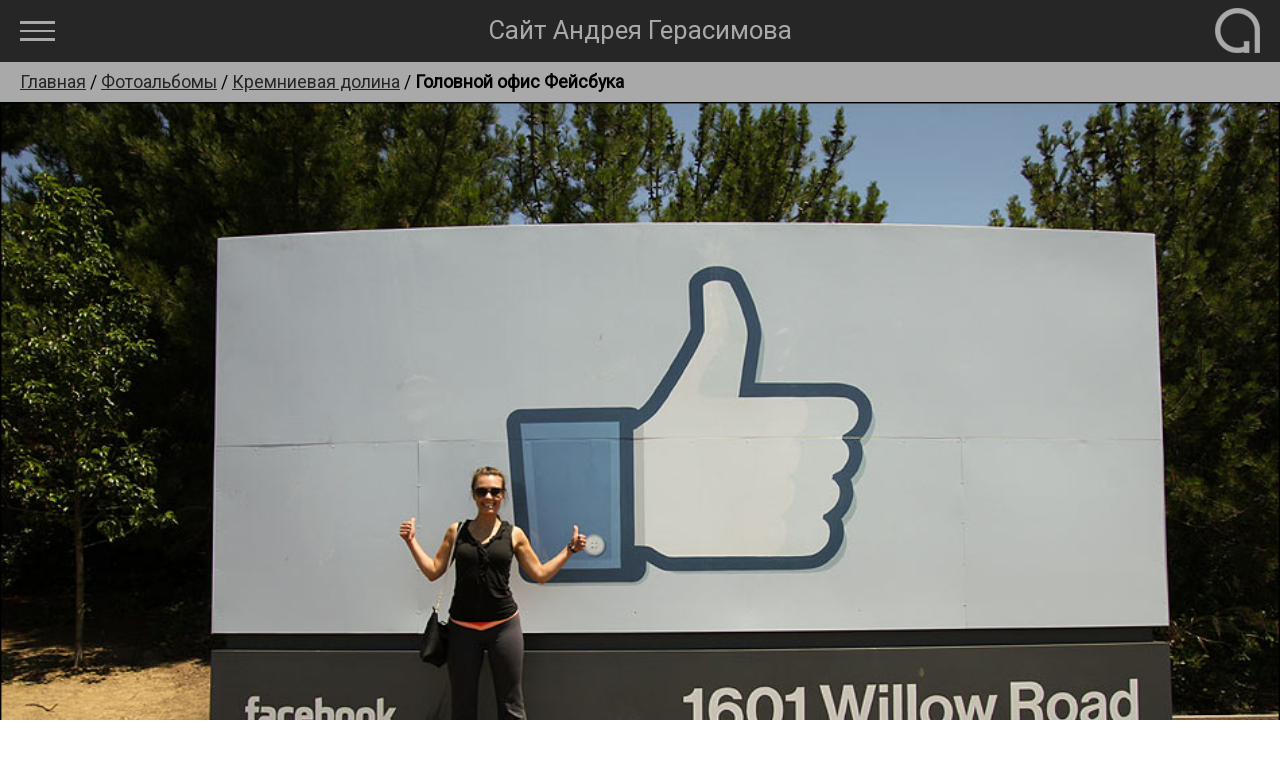

--- FILE ---
content_type: text/html
request_url: https://gerasimov.org/photoalbum/silicon-valley/12/
body_size: 3502
content:
<!DOCTYPE HTML PUBLIC "-//W3C//DTD HTML 4.01 Transitional//EN">
<html>
<head>
  <link rel="shortcut icon" href="/_img/favicon.ico" type="image/x-icon">
  <link rel="stylesheet" href="/_inc/style.css">
  <link rel="alternate" type="application/rss+xml" title="RSS" href="/rss/rss.xml">
  <META http-equiv="Content-Type" content="text/html; charset=windows-1251">
  <META http-equiv="Content-Language" content="ru">
  <META name="Author" lang="ru" content="Андрей Герасимов">

  <script src="https://www.google-analytics.com/urchin.js" type="text/javascript"></script>
  <script type="text/javascript">
    _uacct = "UA-2856181-1";
    urchinTracker();
  </script>

  <script type="text/javascript" src="/_inc/input.js"></script>

<!DOCTYPE html>
<html>

<head>
	<meta http-equiv="Content-Type" content="text/html; charset=windows-1251">
	<meta http-equiv="Content-Language" content="ru">
	<meta name="Author" lang="ru" content="Андрей Герасимов">

	<link rel="icon" type="image/png" href="/_theme/icons/favicon-16x16.png" sizes="16x16">
	<link rel="icon" type="image/png" href="/_theme/icons/favicon-32x32.png" sizes="32x32">
	<link rel="icon" type="image/png" href="/_theme/icons/favicon-96x96.png" sizes="96x96">

	<link rel="apple-touch-icon" href="/_theme/icons/older-iPhone.png">
	<link rel="apple-touch-icon" sizes="180x180" href="/_theme/icons/iPhone-6-Plus.png">
	<link rel="apple-touch-icon" sizes="152x152" href="/_theme/icons/iPad-Retina.png">
	<link rel="apple-touch-icon" sizes="167x167" href="/_theme/icons/iPad-Pro.png">

	<meta name=viewport content="width=device-width, initial-scale=1">

	<link href="https://fonts.googleapis.com/css?family=Arimo|PT+Serif|Roboto" rel="stylesheet">

	<link rel="stylesheet" href="/_theme/styles/general-styles.css">
	<link rel="stylesheet" href="/_theme/styles/header.css">
	<link rel="stylesheet" href="/_theme/styles/footer.css">
	<link rel="stylesheet" href="/_theme/styles/breadcrumbs.css">
	<link rel="stylesheet" href="/_theme/styles/photoalbum-photo.css">
	<link rel="stylesheet" href="/_theme/styles/tags.css">
	<link rel="stylesheet" href="/_theme/styles/comments.css">

	<title>Головной офис Фейсбука - Фотоальбомы Андрея Герасимова</title>
</head>

<body>
	<header>
		<nav>
			<div id="menu">
				<p class="dropbtn" onclick="myFunction(this)"></p>
				<div id="myDropdown" class="dropdown-content">
					<a href="/">Главная</a>
					<a href="/photoalbum/week/2022/18/">Фото недели</a>
					<a href="/photoalbum/misc/2022/5/">Всячина</a>
					<a href="/photoalbum/">Фотоальбомы</a>
					<a href="/publications/">Рассказы</a>
					<div class="dropdown-small">
						<a href="/comments/">Комментарии</a>
						<a href="/tags/">Метки</a>
						<a href="/time-machine/">Машина времени</a>
						<a href="/news/">Архив обновлений</a>
						<a href="/search/">Поиск</a>
						<a href="/about/">О сайте</a>
					</div>
				</div>
			</div>
			<div id="nav-header">
				<h1 class="nav-h1">Сайт Андрея Герасимова</h1>
			</div>
			<div id="logo">
				<a href="/"><img srcset="/_theme/images/logo-45x45.png 45w, /_theme/images/logo-28x28.png 28w" sizes="(max-width: 1024px) 28px, (min-width: 1025px) 45px" src="/_theme/images/logo-45x45.png" alt="Сайт Андрея Герасимова" /></a>
			</div>
		</nav>
	</header>

	<ul class="breadcrumbs">
  		<li class="breadcrumbs"><span class="breadcrumbs-level1"><a href="/">Главная</a> / </span></li>
  		<li class="breadcrumbs"><span class="breadcrumbs-level2"><a href="/photoalbum/">Фотоальбомы</a> / </span></li>
  		<li class="breadcrumbs"><span class="breadcrumbs-level3"><a href="/photoalbum/silicon-valley/">Кремниевая долина</a> / </span></li>
  		<li class="breadcrumbs"><b>Головной офис Фейсбука</b></li>
	</ul>


	<div id="new-comment-parent">
		<div class="new-comment">
			<div class="hide-new-comment" onclick="NewComment()" title="Закрыть форму комментариев"></div>
			<div class="comment-form">
				<h3>Прокомментировать</h3>
				<form method="post" action="/photoalbum/silicon-valley/12/index.php">
					<textarea name="comment" placeholder="Что думаете?" title="Что думаете?" oninvalid="this.setCustomValidity('Добавьте комментарий')" oninput="setCustomValidity('')" required autofocus></textarea>
					<input name="name" placeholder="Имя" value="" title="Имя" oninvalid="this.setCustomValidity('Представьтесь, пожалуйста')" oninput="setCustomValidity('')" required>
					<input name="email" type="email" placeholder="Почта (для уведомления об ответе)" value="" title="Укажите, если желаете получить уведомление об&nbsp;ответе на&nbsp;комментарий. Ваша почта не&nbsp;публикуется на&nbsp;сайте и&nbsp;не&nbsp;продается спамерам." oninvalid="this.setCustomValidity('Адрес электронной почты указан неправильно')" oninput="setCustomValidity('')">
					<input name="nospam" id="nospam" type="number" placeholder="Сколько будет трижды два?" title="Ответ пишите цифрой" oninvalid="this.setCustomValidity('Проблемы с&nbsp;математикой?')" oninput="setCustomValidity('')" required>
					<div class="checkbox-area">
						<label for="notification" title="Отметьте, если желаете получать уведомления о&nbsp;комментариях, оставленных другими пользователями">Следить за&nbsp;комментариями</label>
						<input type="checkbox" name="notification" id="notification" class="checkbox" title="Отметьте, если желаете получать уведомления о&nbsp;комментариях, оставленных другими пользователями">
					</div>
					<input type="submit" name="submit" class="button" onclick="NoSpam()" value="Прокомментировать">
				</form>
			</div>
		</div>
	</div>
	<img class="photo-view" srcset="/photoalbum/silicon-valley/12/preview.jpg 180w, /photoalbum/silicon-valley/12/12.jpg 950w" sizes="(max-width: 320px) 25vw, (min-width: 321px) 100vw" src="/photoalbum/silicon-valley/12/12.jpg" alt="Головной офис Фейсбука" />	

  <p>Следующей остановкой стал головной офис Фейсбука, около которого установлен этот &laquo;лайк&raquo; и&nbsp;было встречено немало желающих с&nbsp;ним сфотографироваться. Сам я&nbsp;один из&nbsp;немногих, которые этой социальной сетью не&nbsp;пользуются, но&nbsp;очень интересна история самой компании.</p>
	<ul class="tags">
  		<li class="tags"><a href="/tags/?tag=Алена">Алена</a></li>
	</ul>

	<div id="pagination">
				<div id="previous"><a class="button" href="../11/"><span class="pagination-arrow">&larr; </span>Предыдущая</a></div>		<div id="page-number">12 из 29</div>
				<div id="next"><a class="button" href="../13/">Следующая<span class="pagination-arrow"> &rarr;</span></a></div>
	</div>

	<div id="comments">
		<h3>Комментарии</h3>

		<div class="comment-content"><span class="comment-name" id="1">Tet:</span> Алена, как всегда! как сам лайк, который в лайках не нуждается.</div>
		<div class="comment-date">23&nbsp;января 2014&nbsp;года в&nbsp;18:37</div>

		<div class="comment-content-response"><span class="comment-name">Андрей Герасимов:</span> Спасибо.</div>
		<div class="comment-date-response">1&nbsp;февраля 2014&nbsp;года в&nbsp;19:39</div>


		<div class="add-comment"><a class="button" onclick="NewComment()">Прокомментировать</a></div>
	</div>

	<footer id="footer">
		<div class="footer-info">&#169; 2005&#8212;&#8734; Андрей Герасимов<BR /><a href="mailto:andrew@gerasimov.org">andrew@gerasimov.org</a></div>
	</footer>

<!-- START Drop Down Menu Script (When the user clicks on the button, toggle between hiding and showing the dropdown content) -->
	<script>
	function myFunction(x) {
    	x.classList.toggle("menu-x"); // Replace Hamburger Menu to X On Click

		document.getElementById("myDropdown").classList.toggle("show"); // Show Dropdown Menu
	}

	// Close the dropdown and return the x icon back to the hamburger icon if the user clicks outside of it
	window.onclick = function(event) {
		if (!event.target.matches('.dropbtn')) {

			var dropdowns = document.getElementsByClassName("dropdown-content");
			var i;
			for (i = 0; i < dropdowns.length; i++) {
				var openDropdown = dropdowns[i];
				if (openDropdown.classList.contains('show')) {
					openDropdown.classList.remove('show');
				}
			}

			var dropdowns = document.getElementsByClassName("menu-x");
			var i;
			for (i = 0; i < dropdowns.length; i++) {
				var openDropdown = dropdowns[i];
				if (openDropdown.classList.contains('menu-x')) {
					openDropdown.classList.remove('menu-x');
				}
			}

		}
	}

	// Preloading menu images
		<!--//--><![CDATA[//><!--
			var images = new Array()
			function preload() {
				for (i = 0; i < preload.arguments.length; i++) {
					images[i] = new Image()
					images[i].src = preload.arguments[i]
				}
			}
			preload(
				"/_theme/images/menu-28x20-active.png",
				"/_theme/images/menu-35x20-active.png"
			)
		//--><!]]>
	</script>
<!-- END Drop Down Menu Script -->
	<SCRIPT type="text/javascript" src="/_inc/navigate.js"></SCRIPT>
	<script src="https://www.google-analytics.com/urchin.js" type="text/javascript"></script>
	<script type="text/javascript">
		_uacct = "UA-2856181-1";
		urchinTracker();
	</script>


<!-- START Leave a Comment Script (When the user clicks on the New Comment button, toggle between hiding and showing the new comment form) -->
	<script>
	function NewComment() {
	  var x = document.getElementById("new-comment-parent");
	  if (x.style.display === "block") {
	    x.style.display = "none";
	  } else {
	    x.style.display = "block";
	  }
	}
	</script>
<!-- END Leave a Comment Script Script -->

<!-- START Captacha Validation -->
	<script>
	function NoSpam() {
	  var x, text;

	  // Get the value of the input field with id="nospan"
	  x = document.getElementById("nospam").value;

	  // If x is Not a Number or not equal to 6
	  if (isNaN(x) || x != 6) {
		document.getElementById('nospam').value = '';
		}
	}
	</script>
<!-- End Captacha Validation -->


</body>

</html>



--- FILE ---
content_type: text/css
request_url: https://gerasimov.org/_theme/styles/general-styles.css
body_size: 857
content:
* {
	margin: 0;
	padding: 0;
	border: 0;
}

body {
	color: #000000;
	background-color: #FFFFFF;
	font-family: 'Arimo', sans-serif;
}

h3 {
	font-family: 'Roboto', sans-serif;
	font-size: 1.4em;
	font-weight: lighter;
	text-align: center;
	padding-top: 15px;
}

p {
	font-family: 'PT+Serif', serif;
	text-align: left;
	margin-left: 20%;
	margin-right: 20%;
	margin-top: 15px;
	margin-bottom: 15px;
	font-size: 1.7em;
}

a:link {
	color: #2626ff;
}

a:visited {
	color: #800080;
}

a:active, a:hover {
	color: #FF0000;
}

a.button {
	padding-top: 10px;
	padding-bottom: 10px;
	padding-left: 15px;
	padding-right: 15px;
	color: #4a4a4a;
	background-color: #e5e5e5;
	font-size: 1.2em;
	text-decoration: none;
	border-style: solid;
	border-width: 1px;
	border-color: #262626;
	cursor: pointer;
}

a.button:hover {
	color: #ffffff;
	background-color: #a9a9a9;
}

UL, OL {
	font-family: 'PT+Serif', serif;
	text-align: left;
	margin-left: 20%;
	margin-right: 20%;
	margin-top: 15px;
	margin-bottom: 15px;
	font-size: 1.7em;
}

LI {
	margin-left: 50px;
}

/* Horizontal line for the /news/ section */
HR.news {
	border-style: solid;
	border-width: 1px;
	color: #e5e5e5;
	margin-left: 20%;
	margin-right: 20%;
}

/* Date Format */
.date {
	font-family: 'Roboto', sans-serif;
	color: #a9a9a9;
	font-size: 0.64em;
}

p.date {
	font-family: 'Roboto', sans-serif;
	color: #6c6c6c;
	text-align: right;
	margin-right: 20%;
	margin-top: 15px;
	margin-bottom: 15px;
	font-size: 1.1em;
}

/* Styles to embed YouTube videos fluidly */
.videoWrapper {
	position: relative;
	padding-bottom: 56.25%; /* 16:9 */
	padding-top: 25px;
	height: 0;
}

.videoWrapper iframe {
	position: absolute;
	top: 0;
	left: 0;
	width: 100%;
	height: 100%;
}


/* Unique styles for screen resolution of 1024px and below */
@media screen and (max-width: 1024px) {
	h3 {
		font-size: 1.3em;
	}

	p {
		margin-left: 10%;
		margin-right: 10%;
		font-size: 1.5em;
	}

	p.date {
		margin-right: 10%;
		font-size: 1em;
	}

	a.button {
		font-size: 1.1em;
	}

	UL, OL {
		margin-left: 10%;
		margin-right: 10%;
		font-size: 1.5em;
	}

	LI {
		margin-left: 40px;
	}

	HR.news {
		margin-left: 10%;
		margin-right: 10%;
	}
}


/* Unique styles for screen resolution of 640px and below */
@media screen and (max-width: 640px) {
	h3 {
		font-size: 1.2em;
	}

	p {
		margin-left: 15px;
		margin-right: 15px;
		font-size: 1.3em;
	}

	p.date {
		margin-right: 15px;
		font-size: 0.9em;
	}

	a.button {
		padding-top: 5px;
		padding-bottom: 5px;
		padding-left: 5px;
		padding-right: 5px;
		font-size: 1em;
	}

	UL, OL {
		margin-left: 15px;
		margin-right: 15px;
		font-size: 1.3em;
	}

	LI {
		margin-left: 35px;
	}

	HR.news {
		margin-left: 15px;
		margin-right: 15px;
	}
}


/* Unique styles for screen resolution of 320px and below */
@media screen and (max-width: 320px) {
	h3 {
		font-size: 1.1em;
	}

	p {
		margin-left: 10px;
		margin-right: 10px;
		margin-top: 10px;
		margin-bottom: 10px;
		font-size: 1.1em;
	}

	p.date {
		margin-right: 10px;
		font-size: 0.8em;
	}

	a.button {
		font-size: 0.9em;
	}

	UL, OL {
		margin-left: 10px;
		margin-right: 10px;
		font-size: 1.1em;
	}

	LI {
		margin-left: 25px;
	}

	HR.news {
		margin-left: 10px;
		margin-right: 10px;
	}
}

--- FILE ---
content_type: text/css
request_url: https://gerasimov.org/_theme/styles/header.css
body_size: 944
content:
/* Navigation Block */
nav {
	background-color: #262626;
	font-family: 'Roboto', sans-serif;
	height: 62px;
}

/* Menu Block */
#menu {
	position: absolute;
	top: 21px;
	left: 20px;
	z-index: 3;
}


/* Header Block */
#nav-header {
	position: absolute;
	top: 15px;
	width: 100%;
	z-index: 1;
	color: #a9a9a9;
	text-align: center;
}

/* Header Style */
.nav-h1 {
	font-size: 1.6em;
	font-weight: normal;
}

/* Logo Block */
#logo {
	position: absolute;
	top: 8px;
	right: 20px;
	width: 100%;
	z-index: 2;
	text-align: right;
}

/* Dropdown Button */
.dropbtn {
	margin-left: 0;
	margin-right: 0;
	margin-top: 0;
	margin-bottom: 0;
	width: 35px;
	height: 20px;
	background-image: url("/_theme/images/menu-35x20.png");
    border: none;
    cursor: pointer;
}

/* Show X Menu Instead Of Hamburger On Click */
.menu-x {
	background-image: url("/_theme/images/menu-35x20-active.png");
}

/* The dropdown content */
.dropdown {
    position: relative;
    display: inline-block;
}

/* Dropdown Content (Hidden by Default) */
.dropdown-content {
    display: none;
    position: absolute;
    min-width: 230px;
    margin-top: 10px;
    z-index: 4;
	background-color: #262626;
}

/* Links inside the dropdown */
.dropdown-content a {
    display: block;
    color: #a9a9a9;
    padding: 10px 16px;
	font-size: 1.4em;
    text-decoration: none;
}

/* Smaller size links inside the dropdown */
.dropdown-small {
    padding: 8px 0px;
	line-height: 20px;
	font-size: 0.8em;
}

/* Change color of dropdown links on hover */
.dropdown-content a:hover {
	color: #ffffff;
}

/* Show the dropdown menu (use JS to add this class to the .dropdown-content container when the user clicks on the dropdown button) */
.show {
	display: block;
}


/* Unique styles for screen resolution of 1024px and below */
@media screen and (max-width: 1024px) {
	nav {
		height: 48px;
	}

	#menu {
		top: 14px;
		left: 15px;
	}

	#nav-header {
		top: 11px;
		color: #a9a9a9;
	}

	.nav-h1 {
		font-size: 1.2em;
	}

	#logo {
		top: 10px;
		right: 15px;
	}
}


/* Unique styles for screen resolution of 640px and below */
@media screen and (max-width: 640px) {
	nav {
		height: 48px;
	}

	#menu {
		top: 14px;
		left: 10px;
	}

	#nav-header {
		top: 11px;
		color: #a9a9a9;
	}

	.nav-h1 {
		font-size: 1.2em;
	}

	#logo {
		top: 10px;
		right: 10px;
	}

	.dropbtn {
    	width: 28px;
	    height: 20px;
    	background-image: url("/_theme/images/menu-28x20.png");
	}

	.menu-x {
		background-image: url("/_theme/images/menu-28x20-active.png");
	}
}


/* Unique styles for screen resolution of 320px and below */
@media screen and (max-width: 320px) {
	/* Hiding the header on a small screen */
	#nav-header {
		display:none;
	}
}

--- FILE ---
content_type: text/css
request_url: https://gerasimov.org/_theme/styles/footer.css
body_size: 347
content:
/* Footer Block */
#footer {
	position: relative;
	z-index: 1;
	clear: left;
	height: 60px;
	width: 100%;
	background-color: #262626;
	font-family: 'Roboto', sans-serif;
}

/* Footer Info */
.footer-info {
	position: absolute;
	top: 10px;
	width: 100%;
	text-align: center;
	color: #a9a9a9;
}

/* Footer Links */
.footer-info a {
    color: #a9a9a9;
    text-decoration: none;
}

/* Change color of links on hover */
.footer-info a:hover {
	color: #ffffff;
}


/* Unique styles for screen resolution of 1024px and below */
@media screen and (max-width: 1024px) {
	#footer {
		clear: right;
	}
}

--- FILE ---
content_type: text/css
request_url: https://gerasimov.org/_theme/styles/breadcrumbs.css
body_size: 561
content:
/* Breadcrumbs area*/
ul.breadcrumbs, ul.breadcrumbs-map-top {
	font-family: 'Roboto', sans-serif;
	padding-left: 20px;
	padding-right: 20px;
	padding-top: 10px;
	padding-bottom: 10px;
	margin-left: 0;
	margin-right: 0;
	margin-top: 0;
	margin-bottom: 0;
	list-style: none;
	background-color: #a9a9a9;
	font-size: 1em;
}

/* Breadcrumbs area for the first line of the page with the map */
ul.breadcrumbs-map-top {
	border-top: 1px solid #000000;
}

/* Display breadcrumbs items side by side */
ul.breadcrumbs li, ul.breadcrumbs-map-top li {
	display: inline;
	font-size: 1.1em;
}

/* Breadcrumbs links */
ul.breadcrumbs li a {
	color: #262626;
	text-decoration: underline;
}

/* Breadcrumbs links on mouse-over */
ul.breadcrumbs li a:hover {
	color: #ffffff;
	text-decoration: underline;
}

li.breadcrumbs {
	margin-left: 0px;
}


/* Unique styles for screen resolution of 1024px and below */
@media screen and (max-width: 1024px) {
	ul.breadcrumbs {
		padding-left: 15px;
		padding-right: 15px;
		padding-top: 7px;
		padding-bottom: 7px;
	}

	ul.breadcrumbs li {
		display: inline;
		font-size: 1.0em;
	}

	/* Hiding the first level of the breadcrumbs on a small screen */
	.breadcrumbs-level1 {
		display:none;
	}
}


/* Unique styles for screen resolution of 640px and below */
@media screen and (max-width: 640px) {
	ul.breadcrumbs {
		padding-left: 10px;
		padding-right: 10px;
		padding-top: 5px;
		padding-bottom: 5px;
	}

	/* Hiding the second level of the breadcrumbs on a small screen */
	.breadcrumbs-level2 {
		display:none;
	}
}


/* Unique styles for screen resolution of 320px and below */
@media screen and (max-width: 320px) {
	/* Hiding the third level of the breadcrumbs on a small screen */
	.breadcrumbs-level3 {
		display:none;
	}
}

--- FILE ---
content_type: text/css
request_url: https://gerasimov.org/_theme/styles/photoalbum-photo.css
body_size: 686
content:
/* Category Photo Formatting */
img.photo-view {
	display: block;
	width: 100%;
	height: auto;
}

p.date {
	font-family: 'Roboto', sans-serif;
	color: #6c6c6c;
	text-align: right;
	margin-right: 20%;
	margin-top: 15px;
	margin-bottom: 15px;
	font-size: 1.1em;
}

/* Photoalbum's Story Comments */
p.photoalbum-story-comments {
	font-family: 'Roboto', sans-serif;
	font-size: 1.1em;
	text-align: left;
	margin-left: 20%;
	margin-right: 20%;
	margin-top: 15px;
	margin-bottom: 15px;
	padding-left: 10px;
}

a.photoalbum-story-comments {
	color: #4a4a4a;
	text-decoration: underline;
	cursor: pointer;
}

a.photoalbum-story-comments:hover {
	font-weight: bold;
}

/* Pagination Block */
#pagination {
	margin-top: 15px;
	margin-bottom: 15px;
	width: 100%;
	display: flex;
	align-items: center;
	justify-content: center;
}

#previous {
	float: left;
	margin-top: 15px;
	margin-bottom: 15px;
}

#page-number {
	float: left;
	margin-top: 15px;
	margin-bottom: 15px;
	margin-left: 10px;
	margin-right: 10px;
}

#next {
	float: left;
	margin-top: 15px;
	margin-bottom: 15px;
}

/* Embedded Google Maps */
#map {
	width: 100%;
	height: 600px;
	border-left: 0px;
	border-right: 0px;
}


/* Unique styles for screen resolution of 1024px and below */
@media screen and (max-width: 1024px) {
	p.photoalbum-story-comments {
		font-size: 1em;
		margin-left: 10%;
		margin-right: 10%;
	}

	p.date {
		margin-right: 10%;
		font-size: 1em;
	}

	#pagination {
		font-size: 1.1em;
	}

	#map {
		height: 450px;
	}
}


/* Unique styles for screen resolution of 640px and below */
@media screen and (max-width: 640px) {
	p.photoalbum-story-comments {
		font-size: 0.9em;
		margin-left: 10px;
		margin-right: 10px;
	}

	p.date {
		margin-right: 15px;
		font-size: 0.9em;
	}

	#pagination {
		margin-top: 10px;
		margin-bottom: 10px;
		font-size: 1em;
	}

	#previous {
		margin-top: 10px;
		margin-bottom: 10px;
	}

	#page-number {
		margin-top: 10px;
		margin-bottom: 10px;
		margin-left: 5px;
		margin-right: 5px;
	}

	#next {
		margin-top: 10px;
		margin-bottom: 10px;
	}

	.pagination-arrow {
		display:none;
	}

	#map {
		height: 350px;
	}
}


/* Unique styles for screen resolution of 320px and below */
@media screen and (max-width: 320px) {
	p.photoalbum-story-comments {
		font-size: 0.8em;
		margin-left: 10px;
		margin-right: 10px;
	}

	p.date {
		margin-right: 10px;
		font-size: 0.8em;
	}

	#pagination {
		font-size: 0.9em;
	}

	#map {
		height: 200px;
	}
}

--- FILE ---
content_type: text/css
request_url: https://gerasimov.org/_theme/styles/tags.css
body_size: 453
content:
/* Tags */
ul.tags {
	font-family: 'Roboto', sans-serif;
	margin-left: 20%;
	margin-right: 20%;
	margin-bottom: 10px;
	list-style: none;
	font-size: 1.1em;
}

/* Display tags side by side */
ul.tags li {
	display: inline-block;
	white-space: nowrap;
	margin-right: 5px;
	padding-top: 10px;
	margin-top: 10px;
	margin-bottom: 10px;
}

/* Tags links */
ul.tags li a {
	padding: 10px;
	color: #4a4a4a;
	background-color: #f2f2f2;
	text-decoration: none;
}

/* Tags links on mouse-over */
ul.tags li a:hover {
	background-color: #e5e5e5;
}

li.tags {
	margin-left: 0px;
}


/* Unique styles for screen resolution of 1024px and below */
@media screen and (max-width: 1024px) {
	ul.tags {
		margin-left: 10%;
		margin-right: 10%;
		font-size: 1em;
	}
}


/* Unique styles for screen resolution of 640px and below */
@media screen and (max-width: 640px) {
	ul.tags {
		margin-left: 15px;
		margin-right: 15px;
		font-size: 0.9em;
	}

	ul.tags li {
		padding-top: 5px;
		margin-top: 5px;
		margin-bottom: 5px;
		margin-right: 0px;
	}

	ul.tags li a {
		padding: 5px;
	}
}


/* Unique styles for screen resolution of 320px and below */
@media screen and (max-width: 320px) {
	ul.tags {
		margin-left: 10px;
		margin-right: 10px;
		font-size: 0.8em;
	}
}

--- FILE ---
content_type: text/css
request_url: https://gerasimov.org/_theme/styles/comments.css
body_size: 1568
content:
/* Comment Link */
a.comment-link:link {
	color: #2626ff;
}

/* Visited Comment Link */
a.comment-link:visited {
	color: #800080;
}

/* Active & Hovered Comment Link */
a.comment-link:active, a.comment-link:hover {
	color: #FF0000;
}

/* Page of the comment  (additional comments are hided on screens of <1024px, this is controlled though homepage.css)*/
.comment-page, .additional-comment-page {
	font-family: 'Roboto', sans-serif;
	font-size: 1.1em;
	padding-left: 15px;
	padding-right: 15px;
	padding-top: 5px;
	padding-bottom: 10px;
}

/* Comments quantity */
.comment-quantity {
	color: #a9a9a9;
	font-size: 0.82em;
}

/* Homepage Comment */
.comment {
	font-family: 'Arimo', sans-serif;
	padding-left: 5px;
}

/* Name of the commentator */
.comment-name {
	font-style: italic;
}

/* More comments */
.more-comments {
	text-align: center;
	margin-top: 15px;
	padding-bottom: 20px;
}


/* Comments on the /comments/ page */
.all-comments-page {
	margin-top: 20px;
	margin-left: 20%;
	margin-right: 20%;
}

/* Comments Block on Content Pages */
#comments {
	margin-top: 20px;
	padding-left: 20%;
	padding-right: 20%;
	background-color: #f2f2f2;
}

/* Comments formatting on the /comments/ page */
.all-comment-page {
	font-family: 'Roboto', sans-serif;
	padding-top: 5px;
	padding-bottom: 10px;
}

/* Page Name style on the /comments/ page */
.all-comments-page-name {
	font-size: 1.3em;
}

/* Content Page Comment */
.comment-content {
	font-family: 'PT+Serif', serif;
	font-size: 1.5em;
}

/* Comments Date */
.comment-date {
	color: #a9a9a9;
	font-size: 0.82em;
	padding-top: 5px;
	padding-bottom: 15px;
}

/* Content Page Comment Response */
div.comment-content-response {
	font-family: 'PT+Serif', serif;
	font-size: 1.5em;
	padding-left: 40px;
}

UL.comments, OL.comments {
	font-size: 1em;
	margin-left: 0;
	margin-right: 0;
	margin-top: 0;
	margin-bottom: 0;
}

/* Comments Date Response */
.comment-date-response {
	color: #a9a9a9;
	font-size: 0.82em;
	padding-top: 5px;
	padding-bottom: 15px;
	padding-left: 40px;
}

/* Comments Separator */
hr.comments {
	border-style: solid;
	border-width: 1px;
	color: #e5e5e5;
}

/* Add a Comment Button */
.add-comment {
	width: 100%;
	display: flex;
	align-items: center;
	justify-content: center;
	margin-top: 15px;
	padding-bottom: 25px;
}


/* New Comment Block */
#new-comment-parent {
	display: none;
	position: absolute;
	z-index: 2;
	right: 0;
	height: 20000%;
}

.new-comment {
	position: -webkit-sticky; /* Safari */
	position: sticky;
	top: 0;
	width: 512px;
	background-color: #f2f2f2;
    border-style: solid;
    border-width: 1px;
   	border-color: #a9a9a9;
}

div.hide-new-comment {
	position: relative;
	z-index: 4;
	margin-top: 20px;
	margin-left: 15px;
	width: 35px;
	height: 20px;
	background-image: url("/_theme/images/menu-35x20-active.png");
    border: none;
    cursor: pointer;
}

div.comment-form {
	position: relative;
	margin-top: -35px;
}

textarea {
	width: 452px;
	height: 250px;
	background-color: #ffffff;
    border-style: solid;
    border-width: 1px;
   	border-color: #a9a9a9;
	margin-top: 10px;
	margin-bottom: 10px;
	margin-left: 20px;
	margin-right: 20px;
	padding: 10px;
	font-size: 1.3em;
}

input {
	width: 452px;
	background-color: #ffffff;
    border-style: solid;
    border-width: 1px;
   	border-color: #a9a9a9;
	margin-top: 10px;
	margin-bottom: 10px;
	margin-left: 20px;
	margin-right: 20px;
	padding: 10px;
	font-size: 1.3em;
}

div.checkbox-area {
	white-space: nowrap;
	margin-top: 10px;
	margin-bottom: 10px;
	font-size: 1.3em;
	text-align: center;
	color: #828282;
}

input.checkbox {
	margin: 0;
	height: 20px;
	width: 20px;
}

input.button {
	width: 472px;
	padding-top: 10px;
	padding-bottom: 10px;
	padding-left: 15px;
	padding-right: 15px;
	margin-bottom: 20px;
	color: #4a4a4a;
	background-color: #e5e5e5;
	font-size: 1.3em;
	text-decoration: none;
	border-style: solid;
	border-width: 1px;
	border-color: #262626;
	cursor: pointer;
}

input.button:hover {
	color: #ffffff;
	background-color: #a9a9a9;
}


/* Unique styles for screen resolution of 1024px and below */
@media screen and (max-width: 1024px) {
	#comments {
		padding-left: 10%;
		padding-right: 10%;
	}

	.all-comments-page {
		margin-left: 10%;
		margin-right: 10%;
	}

	.all-comments-page-name {
		font-size: 1.2em;
	}

	.comment-content {
		font-size: 1.4em;
	}

	.comment-content-response {
		font-size: 1.4em;
		padding-left: 30px;
	}

	.comment-date-response {
		padding-left: 30px;
	}

	.new-comment {
		width: 400px;
	}

	div.hide-new-comment {
		margin-top: 20px;
		margin-left: 10px;
	}

	textarea {
		width: 360px;
		height: 250px;
		margin-bottom: 5px;
		margin-left: 15px;
		margin-right: 15px;
		padding: 5px;
		font-size: 1.2em;
	}

	input {
		width: 360px;
		margin-top: 5px;
		margin-bottom: 5px;
		margin-left: 15px;
		margin-right: 15px;
		padding: 5px;
		font-size: 1.2em;
	}

	div.checkbox-area {
		margin-top: 5px;
		margin-bottom: 5px;
		font-size: 1.2em;
	}

	input.checkbox {
		height: 15px;
		width: 15px;
	}

	input.button {
		width: 370px;
		padding-top: 5px;
		padding-bottom: 5px;
		margin-bottom: 15px;
		font-size: 1.2em;
	}
}


/* Unique styles for screen resolution of 639px and below */
@media screen and (max-width: 639px) {
	#comments {
		padding-left: 10px;
		padding-right: 10px;
	}

	.all-comments-page {
		margin-top: 15px;
		margin-left: 15px;
		margin-right: 15px;
	}

	.all-comments-page-name {
		font-size: 1.1em;
	}

	.comment-content {
		font-size: 1.3em;
	}

	.comment-content-response {
		font-size: 1.3em;
	}

	.new-comment {
		position: fixed;
		left: 0;
		right: 0;
		bottom: 0;
		z-index: 3;
		width: 100%;
		border-left: 0px;
		border-right: 0px;
	}

	div.hide-new-comment {
		margin-top: 20px;
		margin-left: 15px;
    	width: 28px;
	    height: 20px;
    	background-image: url("/_theme/images/menu-28x20-active.png");
	}

	textarea {
		width: 92%;
		height: 150px;
		font-size: 1.1em;
	}

	input {
		width: 92%;
		font-size: 1.1em;
	}

	div.checkbox-area {
		font-size: 1.1em;
	}

	input.checkbox {
		height: 15px;
		width: 15px;
	}

	input.button {
		width: 300px;
		font-size: 1.1em;
	    display: block;
	    margin: auto;
		margin-bottom: 15px;
	}
}


/* Unique styles for screen resolution of 450px and below */
@media screen and (max-width: 450px) {
	textarea {
		width: 90%;
	}

	input {
		width: 90%;
	}
}


/* Unique styles for screen resolution of 320px and below */
@media screen and (max-width: 320px) {
	.all-comments-page {
		margin-top: 10px;
		margin-left: 10px;
		margin-right: 10px;
	}

	.all-comments-page-name {
		font-size: 1em;
	}

	.comment-content {
		font-size: 1.1em;
	}

	.comment-content-response {
		font-size: 1.1em;
		padding-left: 20px;
	}

	.comment-date-response {
		padding-left: 20px;
	}

	textarea {
		width: 88%;
		font-size: 1em;
	}

	input {
		width: 88%;
	}

	div.checkbox-area {
		font-size: 1em;
	}

	input.checkbox {
		height: 10px;
		width: 10px;
	}

	input.button {
		width: 88%;
		font-size: 1em;
	}
}